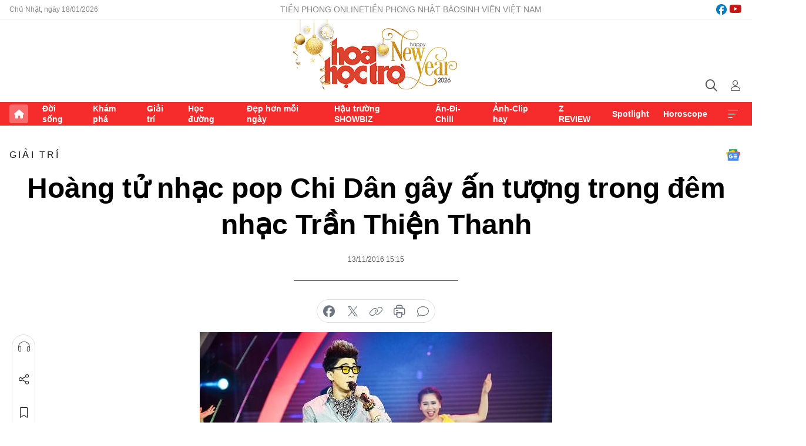

--- FILE ---
content_type: text/html;charset=utf-8
request_url: https://hoahoctro.tienphong.vn/hoang-tu-nhac-pop-chi-dan-gay-an-tuong-trong-dem-nhac-tran-thien-thanh-post1174135.tpo
body_size: 14008
content:
<!DOCTYPE html> <html lang="vi" class="hht "> <head> <title>Hoàng tử nhạc pop Chi Dân gây ấn tượng trong đêm nhạc Trần Thiện Thanh | Báo điện tử Tiền Phong</title> <meta name="description" content="Với liên khúc Tình đầu tình cuối – Tình có như không, chàng ca sĩ Chi Dân đã mang lại một màu sắc mới lạ, thú vị cho đêm nhạc Sol Vàng Trần Thiện Thanh chủ đề Lâu đài tình ái. "/> <meta name="keywords" content=""/> <meta name="news_keywords" content=""/> <meta http-equiv="Content-Type" content="text/html; charset=utf-8" /> <meta http-equiv="X-UA-Compatible" content="IE=edge"/> <meta http-equiv="refresh" content="1800" /> <meta name="revisit-after" content="1 days" /> <meta name="viewport" content="width=device-width, initial-scale=1"> <meta http-equiv="content-language" content="vi" /> <meta name="format-detection" content="telephone=no"/> <meta name="format-detection" content="address=no"/> <meta name="apple-mobile-web-app-capable" content="yes"> <meta name="apple-mobile-web-app-status-bar-style" content="black"> <meta name="apple-mobile-web-app-title" content="Báo điện tử Tiền Phong"/> <meta name="referrer" content="no-referrer-when-downgrade"/> <link rel="shortcut icon" href="https://cdn.tienphong.vn/assets/web/styles/img/h2t.png" type="image/x-icon" /> <link rel="preconnect" href="https://cdn.tienphong.vn"/> <link rel="dns-prefetch" href="https://cdn.tienphong.vn"/> <link rel="dns-prefetch" href="//www.google-analytics.com" /> <link rel="dns-prefetch" href="//www.googletagmanager.com" /> <link rel="dns-prefetch" href="//stc.za.zaloapp.com" /> <link rel="dns-prefetch" href="//fonts.googleapis.com" /> <script> var cmsConfig = { domainDesktop: 'https://hoahoctro.tienphong.vn', domainMobile: 'https://hoahoctro.tienphong.vn', domainApi: 'https://api.tienphong.vn', domainStatic: 'https://cdn.tienphong.vn', domainLog: 'https://log.tienphong.vn', googleAnalytics: 'G-749R1YGL4H,UA-161062453-1', siteId: 1, pageType: 1, objectId: 1174135, adsZone: 328, allowAds: false, adsLazy: true, antiAdblock: true, }; if (window.location.protocol !== 'https:' && window.location.hostname.indexOf('tienphong.vn') !== -1) { window.location = 'https://' + window.location.hostname + window.location.pathname + window.location.hash; } var USER_AGENT=window.navigator&&window.navigator.userAgent||"",IS_MOBILE=/Android|webOS|iPhone|iPod|BlackBerry|Windows Phone|IEMobile|Mobile Safari|Opera Mini/i.test(USER_AGENT);function setCookie(e,o,i){var n=new Date,i=(n.setTime(n.getTime()+24*i*60*60*1e3),"expires="+n.toUTCString());document.cookie=e+"="+o+"; "+i+";path=/;"}function getCookie(e){var o=document.cookie.indexOf(e+"="),i=o+e.length+1;return!o&&e!==document.cookie.substring(0,e.length)||-1===o?null:(-1===(e=document.cookie.indexOf(";",i))&&(e=document.cookie.length),unescape(document.cookie.substring(i,e)))}; </script> <script> if(USER_AGENT && USER_AGENT.indexOf("facebot") <= 0 && USER_AGENT.indexOf("facebookexternalhit") <= 0) { var query = ''; var hash = ''; if (window.location.search) query = window.location.search; if (window.location.hash) hash = window.location.hash; var canonicalUrl = 'https://hoahoctro.tienphong.vn/hoang-tu-nhac-pop-chi-dan-gay-an-tuong-trong-dem-nhac-tran-thien-thanh-post1174135.tpo' + query + hash ; var curUrl = decodeURIComponent(window.location.href); if(!location.port && canonicalUrl.startsWith("http") && curUrl != canonicalUrl){ window.location.replace(canonicalUrl); } } </script> <meta property="fb:app_id" content="398178286982123"/> <meta property="fb:pages" content="102790913161840"/> <meta name="author" content="Báo điện tử Tiền Phong" /> <meta name="copyright" content="Copyright © 2026 by Báo điện tử Tiền Phong" /> <meta name="RATING" content="GENERAL" /> <meta name="GENERATOR" content="Báo điện tử Tiền Phong" /> <meta content="Báo điện tử Tiền Phong" itemprop="sourceOrganization" name="source"/> <meta content="news" itemprop="genre" name="medium"/> <meta name="robots" content="noarchive, max-image-preview:large, index, follow" /> <meta name="GOOGLEBOT" content="noarchive, max-image-preview:large, index, follow" /> <link rel="canonical" href="https://hoahoctro.tienphong.vn/hoang-tu-nhac-pop-chi-dan-gay-an-tuong-trong-dem-nhac-tran-thien-thanh-post1174135.tpo" /> <meta property="og:site_name" content="Báo điện tử Tiền Phong"/> <meta property="og:rich_attachment" content="true"/> <meta property="og:type" content="article"/> <meta property="og:url" content="https://hoahoctro.tienphong.vn/hoang-tu-nhac-pop-chi-dan-gay-an-tuong-trong-dem-nhac-tran-thien-thanh-post1174135.tpo"/> <meta property="og:image" content="https://cdn.tienphong.vn/images/bdfc554ea35983ad68a96e0050b6e2cbe4ba4c9d4d5bbe0afa76c652af218df2411d63a0aa872626c81347d305b8196295ce351f7f5e83810502799f42cec552a098859b51e5d608257e908079d0cca3/58287c953c320-chi-dan-1-600x450.jpg.webp"/> <meta property="og:image:width" content="1200"/> <meta property="og:image:height" content="630"/> <meta property="og:title" content="Hoàng tử nhạc pop Chi Dân gây ấn tượng trong đêm nhạc Trần Thiện Thanh"/> <meta property="og:description" content="Với liên khúc Tình đầu tình cuối – Tình có như không, chàng ca sĩ Chi Dân đã mang lại một màu sắc mới lạ, thú vị cho đêm nhạc Sol Vàng Trần Thiện Thanh chủ đề Lâu đài tình ái. "/> <meta name="twitter:card" value="summary"/> <meta name="twitter:url" content="https://hoahoctro.tienphong.vn/hoang-tu-nhac-pop-chi-dan-gay-an-tuong-trong-dem-nhac-tran-thien-thanh-post1174135.tpo"/> <meta name="twitter:title" content="Hoàng tử nhạc pop Chi Dân gây ấn tượng trong đêm nhạc Trần Thiện Thanh"/> <meta name="twitter:description" content="Với liên khúc Tình đầu tình cuối – Tình có như không, chàng ca sĩ Chi Dân đã mang lại một màu sắc mới lạ, thú vị cho đêm nhạc Sol Vàng Trần Thiện Thanh chủ đề Lâu đài tình ái. "/> <meta name="twitter:image" content="https://cdn.tienphong.vn/images/bdfc554ea35983ad68a96e0050b6e2cbe4ba4c9d4d5bbe0afa76c652af218df2411d63a0aa872626c81347d305b8196295ce351f7f5e83810502799f42cec552a098859b51e5d608257e908079d0cca3/58287c953c320-chi-dan-1-600x450.jpg.webp"/> <meta name="twitter:site" content="@Báo điện tử Tiền Phong"/> <meta name="twitter:creator" content="@Báo điện tử Tiền Phong"/> <meta property="article:publisher" content="https://www.facebook.com/www.tienphong.vn/" /> <meta property="article:tag" content=""/> <meta property="article:section" content="Giải trí,Hoa học trò" /> <meta property="article:published_time" content="2016-11-13T22:15:47+0700"/> <meta property="article:modified_time" content="2017-03-15T08:42:14+0700"/> <script type="application/ld+json"> { "@context" : "https://schema.org", "@type" : "WebSite", "name": "Báo điện tử Tiền Phong", "url": "https://hoahoctro.tienphong.vn", "alternateName" : "Hoa học trò, chuyên trang của Báo điện tử Tiền Phong", "potentialAction": { "@type": "SearchAction", "target": { "@type": "EntryPoint", "urlTemplate": "https://hoahoctro.tienphong.vn/search/?q={search_term_string}" }, "query-input": "required name=search_term_string" } } </script> <script type="application/ld+json"> { "@context":"http://schema.org", "@type":"BreadcrumbList", "itemListElement":[ { "@type":"ListItem", "position":1, "item":{ "@id":"https://hoahoctro.tienphong.vn/hht-giai-tri/", "name":"Giải trí" } } ] } </script> <script type="application/ld+json"> { "@context": "http://schema.org", "@type": "NewsArticle", "mainEntityOfPage":{ "@type":"WebPage", "@id":"https://hoahoctro.tienphong.vn/hoang-tu-nhac-pop-chi-dan-gay-an-tuong-trong-dem-nhac-tran-thien-thanh-post1174135.tpo" }, "headline": "Hoàng tử nhạc pop Chi Dân gây ấn tượng trong đêm nhạc Trần Thiện Thanh", "description": "Với liên khúc Tình đầu tình cuối – Tình có như không, chàng ca sĩ Chi Dân đã mang lại một màu sắc mới lạ, thú vị cho đêm nhạc Sol Vàng Trần Thiện Thanh chủ đề Lâu đài tình ái.", "image": { "@type": "ImageObject", "url": "https://cdn.tienphong.vn/images/bdfc554ea35983ad68a96e0050b6e2cbe4ba4c9d4d5bbe0afa76c652af218df2411d63a0aa872626c81347d305b8196295ce351f7f5e83810502799f42cec552a098859b51e5d608257e908079d0cca3/58287c953c320-chi-dan-1-600x450.jpg.webp", "width" : 1200, "height" : 675 }, "datePublished": "2016-11-13T22:15:47+0700", "dateModified": "2017-03-15T08:42:14+0700", "author": { "@type": "Person", "name": "" }, "publisher": { "@type": "Organization", "name": "Báo điện tử Tiền Phong", "logo": { "@type": "ImageObject", "url": "https://cdn.tienphong.vn/assets/web/styles/img/tienphong-logo-2025.png" } } } </script> <link rel="preload" href="https://cdn.tienphong.vn/assets/web/styles/css/main.min-1.0.68.css" as="style"> <link rel="preload" href="https://cdn.tienphong.vn/assets/web/js/main.min-1.0.30.js" as="script"> <link rel="preload" href="https://common.mcms.one/assets/js/web/story.min-0.0.9.js" as="script"> <link rel="preload" href="https://cdn.tienphong.vn/assets/web/js/detail.min-1.0.19.js" as="script"> <link id="cms-style" rel="stylesheet" href="https://cdn.tienphong.vn/assets/web/styles/css/main.min-1.0.68.css"> <style>i.ic-live { background: url(http://cdn.tienphong.vn/assets/web/styles/img/liveicon-min.png) center 2px no-repeat; display: inline-block!important; background-size: contain; height: 24px; width: 48px;
} .ic-live::before { content: "";
} .rss-page li { list-style: square; margin-left: 30px;
} .rss-page li a { color: var(--primary);
} .rss-page ul ul { margin-bottom: inherit;
} .rss-page li li { list-style: circle;
} .hht .mega-menu .expand-wrapper .relate-website .tpo, .hht .mega-menu .relate-website-megamenu .tpo, .svvn .mega-menu .expand-wrapper .relate-website .tpo, .svvn .mega-menu .relate-website-megamenu .tpo { height: 30px;
} .hht .basic-box-13 .left .story:first-child .story__thumb img, .hht .basic-box-13 .right .story:first-child .story__thumb img { width: 670px;
} .hht #sdaWeb_SdaTop { padding-bottom: 20px;
}</style> <script type="text/javascript"> var _metaOgUrl = 'https://hoahoctro.tienphong.vn/hoang-tu-nhac-pop-chi-dan-gay-an-tuong-trong-dem-nhac-tran-thien-thanh-post1174135.tpo'; var page_title = document.title; var tracked_url = window.location.pathname + window.location.search + window.location.hash; var cate_path = 'hht-giai-tri'; if (cate_path.length > 0) { tracked_url = "/" + cate_path + tracked_url; } </script> <script async="" src="https://www.googletagmanager.com/gtag/js?id=G-749R1YGL4H"></script> <script> window.dataLayer = window.dataLayer || []; function gtag(){dataLayer.push(arguments);} gtag('js', new Date()); gtag('config', 'G-749R1YGL4H', {page_path: tracked_url}); gtag('config', 'UA-161062453-1', {page_path: tracked_url}); </script> <script>window.dataLayer = window.dataLayer || [];dataLayer.push({'pageCategory': '/hht\-giai\-tri'});</script> <script> window.dataLayer = window.dataLayer || []; dataLayer.push({ 'event': 'Pageview', 'articleId': '1174135', 'articleTitle': 'Hoàng tử nhạc pop Chi Dân gây ấn tượng trong đêm nhạc Trần Thiện Thanh', 'articleCategory': 'Giải trí,Hoa học trò', 'articleAlowAds': false, 'articleType': 'detail', 'articlePublishDate': '2016-11-13T22:15:47+0700', 'articleThumbnail': 'https://cdn.tienphong.vn/images/bdfc554ea35983ad68a96e0050b6e2cbe4ba4c9d4d5bbe0afa76c652af218df2411d63a0aa872626c81347d305b8196295ce351f7f5e83810502799f42cec552a098859b51e5d608257e908079d0cca3/58287c953c320-chi-dan-1-600x450.jpg.webp', 'articleShortUrl': 'https://hoahoctro.tienphong.vn/hoang-tu-nhac-pop-chi-dan-gay-an-tuong-trong-dem-nhac-tran-thien-thanh-post1174135.tpo', 'articleFullUrl': 'https://hoahoctro.tienphong.vn/hoang-tu-nhac-pop-chi-dan-gay-an-tuong-trong-dem-nhac-tran-thien-thanh-post1174135.tpo', }); </script> <script type='text/javascript'> gtag('event', 'article_page',{ 'articleId': '1174135', 'articleTitle': 'Hoàng tử nhạc pop Chi Dân gây ấn tượng trong đêm nhạc Trần Thiện Thanh', 'articleCategory': 'Giải trí,Hoa học trò', 'articleAlowAds': false, 'articleType': 'detail', 'articlePublishDate': '2016-11-13T22:15:47+0700', 'articleThumbnail': 'https://cdn.tienphong.vn/images/bdfc554ea35983ad68a96e0050b6e2cbe4ba4c9d4d5bbe0afa76c652af218df2411d63a0aa872626c81347d305b8196295ce351f7f5e83810502799f42cec552a098859b51e5d608257e908079d0cca3/58287c953c320-chi-dan-1-600x450.jpg.webp', 'articleShortUrl': 'https://hoahoctro.tienphong.vn/hoang-tu-nhac-pop-chi-dan-gay-an-tuong-trong-dem-nhac-tran-thien-thanh-post1174135.tpo', 'articleFullUrl': 'https://hoahoctro.tienphong.vn/hoang-tu-nhac-pop-chi-dan-gay-an-tuong-trong-dem-nhac-tran-thien-thanh-post1174135.tpo', }); </script> </head> <body class=" detail-page "> <div id="sdaWeb_SdaMasthead" class="rennab banner-top" data-platform="1" data-position="Web_SdaMasthead" style="display:none"> </div> <header class="site-header"> <div class="top-wrapper"> <div class="container"> <span class="time" id="today"></span> <div class="relate-website"> <a href="https://tienphong.vn" class="website tpo" target="_blank" rel="nofollow" title="Tiền Phong Online">Tiền Phong Online</a> <a href="https://tienphong.vn/nhat-bao/" class="website tpo" title="Tiền Phong Nhật báo" target="_blank" rel="nofollow">Tiền Phong Nhật báo</a> <a href="https://svvn.tienphong.vn" class="website svvn" target="_blank" rel="nofollow" title="Sinh viên Việt Nam">Sinh viên Việt Nam</a> </div> <div class="lang-social"> <div class="social"> <a href="https://www.facebook.com/hoahoctro.vn" target="_blank" rel="nofollow" title="facebook"> <i class="ic-facebook"></i> </a> <a href="https://www.youtube.com/channel/UCtalnZVcscFoCo4lrpa37CA" target="_blank" rel="nofollow" title="youtube"> <i class="ic-youtube"></i> </a> </div> </div> </div> </div> <div class="main-wrapper"> <div class="container"> <h3><a class="logo" href="/" title="Báo điện tử Tiền Phong">Báo điện tử Tiền Phong</a></h3> <div class="search-wrapper"> <span class="ic-search"></span> <div class="search-form"> <input class="form-control txtsearch" placeholder="Tìm kiếm"> <i class="ic-close"></i> </div> </div> <div class="user" id="userprofile"> <span class="ic-user"></span> </div> </div> </div> <div class="navigation-wrapper"> <div class="container"> <ul class="menu"> <li><a href="/" class="home" title="Trang chủ">Trang chủ</a></li> <li> <a class="text" href="https://hoahoctro.tienphong.vn/hht-doi-song/" title="Đời sống">Đời sống</a> </li> <li> <a class="text" href="https://hoahoctro.tienphong.vn/hht-kham-pha/" title="Khám phá">Khám phá</a> </li> <li> <a class="text" href="https://hoahoctro.tienphong.vn/hht-giai-tri/" title="Giải trí">Giải trí</a> </li> <li> <a class="text" href="https://hoahoctro.tienphong.vn/hht-hoc-duong/" title="Học đường">Học đường</a> </li> <li> <a class="text" href="https://hoahoctro.tienphong.vn/hht-dep-hon-moi-ngay/" title="Đẹp hơn mỗi ngày">Đẹp hơn mỗi ngày</a> </li> <li> <a class="text" href="https://hoahoctro.tienphong.vn/hht-hau-truong-showbiz/" title="Hậu trường SHOWBIZ">Hậu trường SHOWBIZ</a> </li> <li> <a class="text" href="https://hoahoctro.tienphong.vn/hht-an-di-chill/" title="Ăn-Đi-Chill">Ăn-Đi-Chill</a> </li> <li> <a class="text" href="https://hoahoctro.tienphong.vn/hht-anh-clip-hay/" title="Ảnh-Clip hay">Ảnh-Clip hay</a> </li> <li> <a class="text" href="https://hoahoctro.tienphong.vn/z-review/" title="Z REVIEW">Z REVIEW</a> </li> <li> <a class="text" href="https://hoahoctro.tienphong.vn/hht-spotlight/" title="Spotlight">Spotlight</a> </li> <li> <a class="text" href="https://hoahoctro.tienphong.vn/hht-horoscope/" title="Horoscope">Horoscope</a> </li> <li><a href="javascript:void(0);" class="expansion" title="Xem thêm">Xem thêm</a></li> </ul> <div class="mega-menu"> <div class="container"> <div class="menu-wrapper"> <div class="wrapper"> <span class="label">Chuyên mục</span> <div class="item"> <a class="title" href="https://hoahoctro.tienphong.vn/hht-doi-song/" title="Đời sống">Đời sống</a> </div> <div class="item"> <a class="title" href="https://hoahoctro.tienphong.vn/hht-kham-pha/" title="Khám phá">Khám phá</a> </div> <div class="item"> <a class="title" href="https://hoahoctro.tienphong.vn/hht-giai-tri/" title="Giải trí">Giải trí</a> </div> <div class="item"> <a class="title" href="https://hoahoctro.tienphong.vn/hht-hoc-duong/" title="Học đường">Học đường</a> </div> <div class="item"> <a class="title" href="https://hoahoctro.tienphong.vn/hht-dep-hon-moi-ngay/" title="Đẹp hơn mỗi ngày">Đẹp hơn mỗi ngày</a> </div> <div class="item"> <a class="title" href="https://hoahoctro.tienphong.vn/hht-hau-truong-showbiz/" title="Hậu trường SHOWBIZ">Hậu trường SHOWBIZ</a> </div> <div class="item"> <a class="title" href="https://hoahoctro.tienphong.vn/hht-an-di-chill/" title="Ăn-Đi-Chill">Ăn-Đi-Chill</a> </div> <div class="item"> <a class="title" href="https://hoahoctro.tienphong.vn/hht-anh-clip-hay/" title="Ảnh-Clip hay">Ảnh-Clip hay</a> </div> <div class="item"> <a class="title" href="https://hoahoctro.tienphong.vn/z-review/" title="Z REVIEW">Z REVIEW</a> </div> <div class="item"> <a class="title" href="https://hoahoctro.tienphong.vn/hht-spotlight/" title="Spotlight">Spotlight</a> </div> <div class="item"> <a class="title" href="https://hoahoctro.tienphong.vn/hht-dung-bo-lo/" title="Đừng bỏ lỡ!">Đừng bỏ lỡ!</a> </div> <div class="item"> <a class="title" href="https://hoahoctro.tienphong.vn/hht-horoscope/" title="Horoscope">Horoscope</a> </div> <div class="item"> <a class="title" href="https://hoahoctro.tienphong.vn/hht-suoi-am-trai-tim/" title="Sưởi ấm trái tim">Sưởi ấm trái tim</a> </div> <div class="item"> <a class="title" href="https://hoahoctro.tienphong.vn/hht-cong-dan-so/" title="Công dân số">Công dân số</a> </div> <div class="item"> <a class="title" href="https://hoahoctro.tienphong.vn/hht-cam-nang-teen/" title="Cẩm nang teen">Cẩm nang teen</a> </div> <div class="item"> <a class="title" href="https://hoahoctro.tienphong.vn/hht-ket-noi-hoa-hoc-tro/" title="Kết nối Hoa Học Trò">Kết nối Hoa Học Trò</a> </div> </div> </div> <div class="expand-wrapper"> <div class="relate-website"> <span class="title">Các trang khác</span> <a href="https://tienphong.vn" class="website tpo" target="_blank" rel="nofollow" title="Tiền Phong Online">Tiền Phong Online</a> <a href="https://svvn.tienphong.vn" class="website svvn" target="_blank" rel="nofollow" title="Sinh viên Việt Nam">Sinh viên Việt Nam</a> </div> <div class="wrapper"> <span class="title">Liên hệ quảng cáo</span> <span class="text"> <i class="ic-phone"></i> <a href="tel:+84909559988">0909559988</a> </span> <span class="text"> <i class="ic-mail"></i> <a href="mailto:booking@baotienphong.com.vn">booking@baotienphong.com.vn</a> </span> </div> <div class="wrapper"> <span class="title">Tòa soạn</span> <span class="text"> <i class="ic-location"></i> <address>15 Hồ Xuân Hương, Hà Nội</address> </span> <span class="text"> <i class="ic-phone"></i> <a href="tel:+842439431250">024.39431250</a> </span> </div> <div class="wrapper"> <span class="title">Đặt mua báo in</span> <span class="text"> <i class="ic-phone"></i> <a href="tel:+842439439664">(024)39439664</a> </span> <span class="text"> <i class="ic-phone"></i> <a href="tel:+84908988666">0908988666</a> </span> </div> <div class="wrapper"> <a href="/ban-doc-lam-bao.tpo" class="send" title="Bạn đọc làm báo"><i class="ic-send"></i>Bạn đọc làm báo</a> <a href="#" class="companion" title="Đồng hành cùng Tiền phong">Đồng hành cùng Tiền phong</a> </div> <div class="link"> <a href="/toa-soan.tpo" class="text" title="Giới thiệu<">Giới thiệu</a> <a href="/nhat-bao/" class="text" title="Nhật báo">Nhật báo</a> <a href="/topics.html" class="text" title="Sự kiện">Sự kiện</a> <a href="/quang-cao.tpo" class="text" title="Quảng cáo">Quảng cáo</a> </div> <div class="top-social"> <a href="javascript:void(0);" class="title" title="Theo dõi Báo Tiền phong trên">Theo dõi Báo Tiền phong trên</a> <a href="https://www.facebook.com/www.tienphong.vn/" class="facebook" target="_blank" rel="nofollow">fb</a> <a href="https://www.youtube.com/@baotienphong" class="youtube" target="_blank" rel="nofollow">yt</a> <a href="https://www.tiktok.com/@baotienphong.official" class="tiktok" target="_blank" rel="nofollow">tt</a> <a href="https://zalo.me/783607375436573981" class="zalo" target="_blank" rel="nofollow">zl</a> <a href="https://news.google.com/publications/CAAiEF9pVTo7tHQ-AT_ZBUo_100qFAgKIhBfaVU6O7R0PgE_2QVKP9dN?hl=vi&gl=VN&ceid=VN:vi" class="google" target="_blank" rel="nofollow">gg</a> </div> </div> </div> </div> </div> </div> </header> <div class="site-body"> <div id="sdaWeb_SdaBackground" class="rennab " data-platform="1" data-position="Web_SdaBackground" style="display:none"> </div> <div class="container"> <div id="sdaWeb_SdaArticeTop" class="rennab " data-platform="1" data-position="Web_SdaArticeTop" style="display:none"> </div> <div class="article"> <div class="breadcrumb breadcrumb-detail"> <h2 class="main"> <a href="https://hoahoctro.tienphong.vn/hht-giai-tri/" title="Giải trí" class="active">Giải trí</a> </h2> </div> <a href="https://news.google.com/publications/CAAiEF9pVTo7tHQ-AT_ZBUo_100qFAgKIhBfaVU6O7R0PgE_2QVKP9dN?hl=vi&gl=VN&ceid=VN:vi" class="img-ggnews" target="_blank" title="Google News">Google News</a> <div class="article__header"> <h1 class="article__title cms-title"> Hoàng tử nhạc pop Chi Dân gây ấn tượng trong đêm nhạc Trần Thiện Thanh </h1> <div class="article__meta"> <time class="time" datetime="2016-11-13T22:15:47+0700" data-time="1479050147" data-friendly="false">13/11/2016 22:15</time> <meta class="cms-date" itemprop="datePublished" content="2016-11-13T22:15:47+0700"> </div> </div> <div class="features article__social"> <a href="#tts" title="Nghe"> <i class="ic-hear"></i>Nghe </a> <a href="javascript:void(0);" class="item" title="Chia sẻ" data-href="https://hoahoctro.tienphong.vn/hoang-tu-nhac-pop-chi-dan-gay-an-tuong-trong-dem-nhac-tran-thien-thanh-post1174135.tpo" data-rel="facebook"> <i class="ic-share"></i>Chia sẻ </a> <a href="javascript:void(0);" class="sendbookmark hidden" onclick="ME.sendBookmark(this, 1174135);" data-id="1174135" title="Lưu bài viết"> <i class="ic-bookmark"></i>Lưu tin </a> <a href="#comment1174135" title="Bình luận"> <i class="ic-feedback"></i>Bình luận </a> <a href="https://hoahoctro.tienphong.vn/hht-giai-tri/" title="Trở về"> <i class="ic-leftLong"></i>Trở về </a> </div> <div class="audio-social"> <div class="social article__social"> <a href="javascript:void(0);" class="item fb" data-href="https://hoahoctro.tienphong.vn/hoang-tu-nhac-pop-chi-dan-gay-an-tuong-trong-dem-nhac-tran-thien-thanh-post1174135.tpo" data-rel="facebook" title="Facebook"> <i class="ic-facebook"></i>chia sẻ </a> <a href="javascript:void(0);" class="item twitterX" data-href="https://hoahoctro.tienphong.vn/hoang-tu-nhac-pop-chi-dan-gay-an-tuong-trong-dem-nhac-tran-thien-thanh-post1174135.tpo" data-rel="twitter" title="Twitter"> <i class="ic-twitterX"></i>chia sẻ </a> <a href="javascript:void(0);" class="item link" data-href="https://hoahoctro.tienphong.vn/hoang-tu-nhac-pop-chi-dan-gay-an-tuong-trong-dem-nhac-tran-thien-thanh-post1174135.tpo" data-rel="copy" title="Copy link"> <i class="ic-link"></i>copy link </a> <a href="javascript:void(0);" class="printer sendprint" title="In bài viết"> <i class="ic-printer"></i>in báo </a> <a href="#comment1174135" class="comment" title="Bình luận"> <i class="ic-feedback"></i>bình luận </a> </div> </div> <figure class="article__avatar "> <img class="cms-photo" src="https://cdn.tienphong.vn/images/c584fb042c0bfe767be7947fef0eb29a97090dbc641d81cb6e46f5a4bb5df1b27e90df271d6bdec3806799fa7a66c57ea30c6d0ea61e2bff9a4a70912adac74b/58287c953c320-chi-dan-1-600x450.jpg" alt="Hoàng tử nhạc pop Chi Dân gây ấn tượng trong đêm nhạc Trần Thiện Thanh" cms-photo-caption="Hoàng tử nhạc pop Chi Dân gây ấn tượng trong đêm nhạc Trần Thiện Thanh"/> </figure> <div id="sdaWeb_SdaArticleAfterAvatar" class="rennab " data-platform="1" data-position="Web_SdaArticleAfterAvatar" style="display:none"> </div> <div class="article__sapo cms-desc"> HHTO - Với liên khúc Tình đầu tình cuối – Tình có như không, chàng ca sĩ Chi Dân đã mang lại một màu sắc mới lạ, thú vị cho đêm nhạc Sol Vàng Trần Thiện Thanh chủ đề Lâu đài tình ái.
</div> <div id="sdaWeb_SdaArticleAfterSapo" class="rennab " data-platform="1" data-position="Web_SdaArticleAfterSapo" style="display:none"> </div> <div class="article__body zce-content-body cms-body" itemprop="articleBody"> <p>Qua 17 ca khúc nổi tiếng của nhạc sĩ Trần Thiện Thanh được trình diễn trong chương trình, Sol Vàng đã tái hiện con đường âm nhạc của ca – nhạc sĩ tài hoa Trần Thiện Thanh. Mỗi ca sĩ tham gia chương trình đều mang lại những màu sắc âm nhạc riêng và điểm nhấn riêng trong lòng khán giả.</p>
<figure class="picture"> <img src="[data-uri]" alt="" class="lazyload cms-photo" data-large-src="https://cdn.tienphong.vn/images/f2e13314a4b37118c8db0736b61981ebc193530c8559219fe033d7d88fb6b8ed441494280d080af4ce54615928d23336934d06f8c4c298d0281ea25a5a9c1ec5/58287c953c320-chi-dan-1-600x450.jpg" data-src="https://cdn.tienphong.vn/images/82d82846f0198d148dc4ddbf37205604c193530c8559219fe033d7d88fb6b8ed441494280d080af4ce54615928d23336934d06f8c4c298d0281ea25a5a9c1ec5/58287c953c320-chi-dan-1-600x450.jpg">
</figure>&nbsp;
<p>Bằng giọng hát cảm xúc cùng phong cách trình diễn trẻ trung trong liên khúc Tình đầu tình cuối – Tình có như không, Chi Dân đã mang lại cho đêm nhạc một hơi thở mới, vừa gần gũi với những khán giả đã yêu mến âm nhạc của Trần Thiện Thanh, vừa hợp với thị hiếu của nhiều khán giả, khi mà những ca khúc nhạc trữ tình đang được làm mới và được nhiều khán giả trẻ quan tâm hơn. Là ca sĩ trẻ nhưng Chi Dân lại tạo ấn tượng cho khán giả khi hát được nhiều thể loại khác nhau, nhận được nhiều nhận xét tích cực từ giới chuyên môn lẫn khán giả. Anh đã từng gây bất ngờ, được công chúng yêu thích khi tham gia Hãy Nghe Tôi Hát và giành được giải Á quân.</p>
<figure class="picture"> <img src="[data-uri]" alt="" class="lazyload cms-photo" data-large-src="https://cdn.tienphong.vn/images/f2e13314a4b37118c8db0736b61981eb2b3728938b51f9caf35f64d3c52ea3e6d1a5cd323d93d92c562c5ae01d0b66bd15ed53079731a3a7ccf4873323170794/58287c8cc4fad-phuong-dung-2-600x450.jpg" data-src="https://cdn.tienphong.vn/images/82d82846f0198d148dc4ddbf372056042b3728938b51f9caf35f64d3c52ea3e6d1a5cd323d93d92c562c5ae01d0b66bd15ed53079731a3a7ccf4873323170794/58287c8cc4fad-phuong-dung-2-600x450.jpg">
</figure>&nbsp;
<p>Nếu Chi Dân là một màu sắc mới, thì Phương Dung và Thái Châu là hai danh ca “đinh” chủ chốt trong đêm nhạc. Với giọng hát ngọt ngào, giàu cảm xúc, một lần nữa ca khúc Hàn Mặc Tử được nữ danh ca cất lên khiến trái tim những người yêu nhạc phải tan chảy, để rồi đồng cảm và tiếc thương cho cuộc đời của thi sĩ Hàn Mặc Tử. Nữ danh ca còn thể hiện thêm Một đời yêu anh và Hoa trinh nữ. Danh ca Phương Dung chia sẻ: “Tôi đặc biệt thích bài Hoa trinh nữ, không chỉ vì nó là một câu chuyện tình yêu đẹp mà còn gắn liền với nhiều kỷ niệm trong sự nghiệp ca hát của tôi. Nữ danh ca còn cho biết, trong các loài hoa thì hoa trinh nữ là loại hoa mà cô thích nhất.</p>&nbsp;
<figure class="picture"> <img src="[data-uri]" alt="" class="lazyload cms-photo" data-large-src="https://cdn.tienphong.vn/images/f2e13314a4b37118c8db0736b61981eb4705aa45c28a28aa1d378ad289aecaa607a3fe0aa2ebc226aa8c41d8f01b744b11e3658a2523960a23c07d25a3578b20/58287c8ff2865-thai-chau-2-600x450.jpg" data-src="https://cdn.tienphong.vn/images/82d82846f0198d148dc4ddbf372056044705aa45c28a28aa1d378ad289aecaa607a3fe0aa2ebc226aa8c41d8f01b744b11e3658a2523960a23c07d25a3578b20/58287c8ff2865-thai-chau-2-600x450.jpg">
</figure>
<p>Sở hữu chất giọng nhẹ nhàng, nhiều cảm xúc, danh ca Thái Châu mang đến ca khúc Mùa đông của anh, nồng nàn và tinh tế. Ngoài phần thể hiện bài hát, nam danh ca còn dành thời gian chia sẻ về cố nhạc sĩ Trần Thiện Thanh: “Trong công việc, Trần Thiện Thanh khá khó tính nhưng bình thường anh lại rất gần gũi và khôi hài”.&nbsp;</p>
<p>Chương trình do VTV9 và Jet Studio phối hợp thực hiện.&nbsp;Sol Vàng&nbsp;tháng 12 với chủ đề nhạc sĩ Từ Công Phụng –&nbsp;Mắt lệ cho người sẽ được phát sóng vào lúc 20 giờ thứ bảy ngày 10/12 trên VTV9.</p> <div id="sdaWeb_SdaArticleAfterBody" class="rennab " data-platform="1" data-position="Web_SdaArticleAfterBody" style="display:none"> </div> </div> <div class="article-footer"> <div id="sdaWeb_SdaArticleAfterTag" class="rennab " data-platform="1" data-position="Web_SdaArticleAfterTag" style="display:none"> </div> <div class="wrap-comment" id="comment1174135" data-id="1174135" data-type="20"></div> <div id="sdaWeb_SdaArticleAfterComment" class="rennab " data-platform="1" data-position="Web_SdaArticleAfterComment" style="display:none"> </div> </div> </div> <div class="col size-300"> <div class="main-col content-col"> <div id="sdaWeb_SdaArticleAfterBody1" class="rennab " data-platform="1" data-position="Web_SdaArticleAfterBody1" style="display:none"> </div> <div id="sdaWeb_SdaArticleAfterBody2" class="rennab " data-platform="1" data-position="Web_SdaArticleAfterBody2" style="display:none"> </div> <div class="basic-box-9"> <h3 class="box-heading"> <a href="https://hoahoctro.tienphong.vn/hht-giai-tri/" title="Giải trí" class="title"> Cùng chuyên mục </a> </h3> <div class="box-content content-list" data-source="hht-recommendation-328"> <article class="story" data-id="1813653"> <figure class="story__thumb"> <a class="cms-link" href="https://hoahoctro.tienphong.vn/lang-nhac-2016-rihanna-ra-album-cuoi-cung-nam-song-gio-cua-taylor-swift-post1813653.tpo" title="Làng nhạc 2016: Rihanna ra album &#34;cuối cùng&#34;, năm sóng gió của Taylor Swift"> <img class="lazyload" src="[data-uri]" data-src="https://cdn.tienphong.vn/images/b5c14aefa32fa48a8f6bb76791c41b3b96f857f0c3fcb2a78ff32c4da4fe428e3114ea4cb8de3108a879be21db7759ad92f14c1405a551463ea9059a0f5b9adbdd80caa099e22b59cd6810c94845f205/screenshot-2026-01-17-115414.png.webp" data-srcset="https://cdn.tienphong.vn/images/b5c14aefa32fa48a8f6bb76791c41b3b96f857f0c3fcb2a78ff32c4da4fe428e3114ea4cb8de3108a879be21db7759ad92f14c1405a551463ea9059a0f5b9adbdd80caa099e22b59cd6810c94845f205/screenshot-2026-01-17-115414.png.webp 1x, https://cdn.tienphong.vn/images/95e944d8ae3c23c3240b856c3c23db5a96f857f0c3fcb2a78ff32c4da4fe428e3114ea4cb8de3108a879be21db7759ad92f14c1405a551463ea9059a0f5b9adbdd80caa099e22b59cd6810c94845f205/screenshot-2026-01-17-115414.png.webp 2x" alt="Làng nhạc 2016: Rihanna ra album &#34;cuối cùng&#34;, năm sóng gió của Taylor Swift"> <noscript><img src="https://cdn.tienphong.vn/images/b5c14aefa32fa48a8f6bb76791c41b3b96f857f0c3fcb2a78ff32c4da4fe428e3114ea4cb8de3108a879be21db7759ad92f14c1405a551463ea9059a0f5b9adbdd80caa099e22b59cd6810c94845f205/screenshot-2026-01-17-115414.png.webp" srcset="https://cdn.tienphong.vn/images/b5c14aefa32fa48a8f6bb76791c41b3b96f857f0c3fcb2a78ff32c4da4fe428e3114ea4cb8de3108a879be21db7759ad92f14c1405a551463ea9059a0f5b9adbdd80caa099e22b59cd6810c94845f205/screenshot-2026-01-17-115414.png.webp 1x, https://cdn.tienphong.vn/images/95e944d8ae3c23c3240b856c3c23db5a96f857f0c3fcb2a78ff32c4da4fe428e3114ea4cb8de3108a879be21db7759ad92f14c1405a551463ea9059a0f5b9adbdd80caa099e22b59cd6810c94845f205/screenshot-2026-01-17-115414.png.webp 2x" alt="Làng nhạc 2016: Rihanna ra album &#34;cuối cùng&#34;, năm sóng gió của Taylor Swift" class="image-fallback"></noscript> </a> </figure> <h2 class="story__heading" data-tracking="1813653"> <a class="cms-link " href="https://hoahoctro.tienphong.vn/lang-nhac-2016-rihanna-ra-album-cuoi-cung-nam-song-gio-cua-taylor-swift-post1813653.tpo" title="Làng nhạc 2016: Rihanna ra album &#34;cuối cùng&#34;, năm sóng gió của Taylor Swift"> Làng nhạc 2016: Rihanna ra album "cuối cùng", năm sóng gió của Taylor Swift </a> </h2> </article> <article class="story" data-id="1813486"> <figure class="story__thumb"> <a class="cms-link" href="https://hoahoctro.tienphong.vn/manh-tu-nghia-hy-sinh-het-minh-cho-tuong-mon-doc-hau-nhung-van-bi-che-trach-post1813486.tpo" title="Mạnh Tử Nghĩa hy sinh hết mình cho Tướng Môn Độc Hậu nhưng vẫn bị chê trách"> <img class="lazyload" src="[data-uri]" data-src="https://cdn.tienphong.vn/images/eb9910134b03c0a748600d69b12e697c07e0d8018d83810f0f32b1fc352359c7b616529acdc5b35771e0e37e7e194e6f00879c2da86835417d613d3cdd2ec91f/manh-tu-nghia-1.jpg.webp" data-srcset="https://cdn.tienphong.vn/images/eb9910134b03c0a748600d69b12e697c07e0d8018d83810f0f32b1fc352359c7b616529acdc5b35771e0e37e7e194e6f00879c2da86835417d613d3cdd2ec91f/manh-tu-nghia-1.jpg.webp 1x, https://cdn.tienphong.vn/images/c2026b5d299bddb19cbb5bfa144c790007e0d8018d83810f0f32b1fc352359c7b616529acdc5b35771e0e37e7e194e6f00879c2da86835417d613d3cdd2ec91f/manh-tu-nghia-1.jpg.webp 2x" alt="Mạnh Tử Nghĩa hy sinh hết mình cho Tướng Môn Độc Hậu nhưng vẫn bị chê trách"> <noscript><img src="https://cdn.tienphong.vn/images/eb9910134b03c0a748600d69b12e697c07e0d8018d83810f0f32b1fc352359c7b616529acdc5b35771e0e37e7e194e6f00879c2da86835417d613d3cdd2ec91f/manh-tu-nghia-1.jpg.webp" srcset="https://cdn.tienphong.vn/images/eb9910134b03c0a748600d69b12e697c07e0d8018d83810f0f32b1fc352359c7b616529acdc5b35771e0e37e7e194e6f00879c2da86835417d613d3cdd2ec91f/manh-tu-nghia-1.jpg.webp 1x, https://cdn.tienphong.vn/images/c2026b5d299bddb19cbb5bfa144c790007e0d8018d83810f0f32b1fc352359c7b616529acdc5b35771e0e37e7e194e6f00879c2da86835417d613d3cdd2ec91f/manh-tu-nghia-1.jpg.webp 2x" alt="Mạnh Tử Nghĩa hy sinh hết mình cho Tướng Môn Độc Hậu nhưng vẫn bị chê trách" class="image-fallback"></noscript> </a> </figure> <h2 class="story__heading" data-tracking="1813486"> <a class="cms-link " href="https://hoahoctro.tienphong.vn/manh-tu-nghia-hy-sinh-het-minh-cho-tuong-mon-doc-hau-nhung-van-bi-che-trach-post1813486.tpo" title="Mạnh Tử Nghĩa hy sinh hết mình cho Tướng Môn Độc Hậu nhưng vẫn bị chê trách"> Mạnh Tử Nghĩa hy sinh hết mình cho Tướng Môn Độc Hậu nhưng vẫn bị chê trách </a> </h2> </article> <article class="story" data-id="1813451"> <figure class="story__thumb"> <a class="cms-link" href="https://hoahoctro.tienphong.vn/knet-nghi-van-khach-san-co-y-huy-phong-de-don-gia-an-theo-lich-concert-bts-post1813451.tpo" title="Knet nghi vấn khách sạn cố ý hủy phòng để đôn giá &#34;ăn theo&#34; lịch concert BTS"> <img class="lazyload" src="[data-uri]" data-src="https://cdn.tienphong.vn/images/c05f96606db088cd3a74f1f32edfefb5aa63eedd70dfde071db8a22f005a89277158fba32c2facc74aa2edbe29895831e719fed96f1ea8710a6dd2b19e2e04cc/cover-17.png.webp" data-srcset="https://cdn.tienphong.vn/images/c05f96606db088cd3a74f1f32edfefb5aa63eedd70dfde071db8a22f005a89277158fba32c2facc74aa2edbe29895831e719fed96f1ea8710a6dd2b19e2e04cc/cover-17.png.webp 1x, https://cdn.tienphong.vn/images/3912ba2a56e023adb9d47fe748278d92aa63eedd70dfde071db8a22f005a89277158fba32c2facc74aa2edbe29895831e719fed96f1ea8710a6dd2b19e2e04cc/cover-17.png.webp 2x" alt="Knet nghi vấn khách sạn cố ý hủy phòng để đôn giá &#34;ăn theo&#34; lịch concert BTS"> <noscript><img src="https://cdn.tienphong.vn/images/c05f96606db088cd3a74f1f32edfefb5aa63eedd70dfde071db8a22f005a89277158fba32c2facc74aa2edbe29895831e719fed96f1ea8710a6dd2b19e2e04cc/cover-17.png.webp" srcset="https://cdn.tienphong.vn/images/c05f96606db088cd3a74f1f32edfefb5aa63eedd70dfde071db8a22f005a89277158fba32c2facc74aa2edbe29895831e719fed96f1ea8710a6dd2b19e2e04cc/cover-17.png.webp 1x, https://cdn.tienphong.vn/images/3912ba2a56e023adb9d47fe748278d92aa63eedd70dfde071db8a22f005a89277158fba32c2facc74aa2edbe29895831e719fed96f1ea8710a6dd2b19e2e04cc/cover-17.png.webp 2x" alt="Knet nghi vấn khách sạn cố ý hủy phòng để đôn giá &#34;ăn theo&#34; lịch concert BTS" class="image-fallback"></noscript> </a> </figure> <h2 class="story__heading" data-tracking="1813451"> <a class="cms-link " href="https://hoahoctro.tienphong.vn/knet-nghi-van-khach-san-co-y-huy-phong-de-don-gia-an-theo-lich-concert-bts-post1813451.tpo" title="Knet nghi vấn khách sạn cố ý hủy phòng để đôn giá &#34;ăn theo&#34; lịch concert BTS"> Knet nghi vấn khách sạn cố ý hủy phòng để đôn giá "ăn theo" lịch concert BTS </a> </h2> </article> <article class="story" data-id="1813395"> <figure class="story__thumb"> <a class="cms-link" href="https://hoahoctro.tienphong.vn/in-tu-anh-xa-cua-selena-gomez-tung-lot-top-quy-ong-quyen-ru-nhat-hanh-tinh-post1813395.tpo" title="&#34;In-tư&#34; anh xã của Selena Gomez: Từng lọt top Quý ông quyến rũ nhất hành tinh"> <img class="lazyload" src="[data-uri]" data-src="https://cdn.tienphong.vn/images/ff28d31ae1530f3d58513d3fbdea7eea73f15ad7de593e23fd829404b5ac14da04e1167dad4d89b544a568550cf5521a/cats.jpg.webp" data-srcset="https://cdn.tienphong.vn/images/ff28d31ae1530f3d58513d3fbdea7eea73f15ad7de593e23fd829404b5ac14da04e1167dad4d89b544a568550cf5521a/cats.jpg.webp 1x, https://cdn.tienphong.vn/images/97b9e81500ed8b67cedc49cfebfd9da073f15ad7de593e23fd829404b5ac14da04e1167dad4d89b544a568550cf5521a/cats.jpg.webp 2x" alt="&#34;In-tư&#34; anh xã của Selena Gomez: Từng lọt top Quý ông quyến rũ nhất hành tinh"> <noscript><img src="https://cdn.tienphong.vn/images/ff28d31ae1530f3d58513d3fbdea7eea73f15ad7de593e23fd829404b5ac14da04e1167dad4d89b544a568550cf5521a/cats.jpg.webp" srcset="https://cdn.tienphong.vn/images/ff28d31ae1530f3d58513d3fbdea7eea73f15ad7de593e23fd829404b5ac14da04e1167dad4d89b544a568550cf5521a/cats.jpg.webp 1x, https://cdn.tienphong.vn/images/97b9e81500ed8b67cedc49cfebfd9da073f15ad7de593e23fd829404b5ac14da04e1167dad4d89b544a568550cf5521a/cats.jpg.webp 2x" alt="&#34;In-tư&#34; anh xã của Selena Gomez: Từng lọt top Quý ông quyến rũ nhất hành tinh" class="image-fallback"></noscript> </a> </figure> <h2 class="story__heading" data-tracking="1813395"> <a class="cms-link " href="https://hoahoctro.tienphong.vn/in-tu-anh-xa-cua-selena-gomez-tung-lot-top-quy-ong-quyen-ru-nhat-hanh-tinh-post1813395.tpo" title="&#34;In-tư&#34; anh xã của Selena Gomez: Từng lọt top Quý ông quyến rũ nhất hành tinh"> "In-tư" anh xã của Selena Gomez: Từng lọt top Quý ông quyến rũ nhất hành tinh </a> </h2> </article> <article class="story" data-id="1813199"> <figure class="story__thumb"> <a class="cms-link" href="https://hoahoctro.tienphong.vn/cuoc-dua-giua-trieu-le-dinh-duong-mich-da-co-ket-qua-ai-chiu-canh-that-the-post1813199.tpo" title="Cuộc đua giữa Triệu Lệ Dĩnh - Dương Mịch đã có kết quả, ai chịu cảnh thất thế?"> <img class="lazyload" src="[data-uri]" data-src="https://cdn.tienphong.vn/images/eb9910134b03c0a748600d69b12e697c07e0d8018d83810f0f32b1fc352359c758c33b3c0d6487840756ff98d812db5f56193bbc3bd5322a75c37aa89d5fdc0b/duong-mich-1.jpg.webp" data-srcset="https://cdn.tienphong.vn/images/eb9910134b03c0a748600d69b12e697c07e0d8018d83810f0f32b1fc352359c758c33b3c0d6487840756ff98d812db5f56193bbc3bd5322a75c37aa89d5fdc0b/duong-mich-1.jpg.webp 1x, https://cdn.tienphong.vn/images/c2026b5d299bddb19cbb5bfa144c790007e0d8018d83810f0f32b1fc352359c758c33b3c0d6487840756ff98d812db5f56193bbc3bd5322a75c37aa89d5fdc0b/duong-mich-1.jpg.webp 2x" alt="Cuộc đua giữa Triệu Lệ Dĩnh - Dương Mịch đã có kết quả, ai chịu cảnh thất thế?"> <noscript><img src="https://cdn.tienphong.vn/images/eb9910134b03c0a748600d69b12e697c07e0d8018d83810f0f32b1fc352359c758c33b3c0d6487840756ff98d812db5f56193bbc3bd5322a75c37aa89d5fdc0b/duong-mich-1.jpg.webp" srcset="https://cdn.tienphong.vn/images/eb9910134b03c0a748600d69b12e697c07e0d8018d83810f0f32b1fc352359c758c33b3c0d6487840756ff98d812db5f56193bbc3bd5322a75c37aa89d5fdc0b/duong-mich-1.jpg.webp 1x, https://cdn.tienphong.vn/images/c2026b5d299bddb19cbb5bfa144c790007e0d8018d83810f0f32b1fc352359c758c33b3c0d6487840756ff98d812db5f56193bbc3bd5322a75c37aa89d5fdc0b/duong-mich-1.jpg.webp 2x" alt="Cuộc đua giữa Triệu Lệ Dĩnh - Dương Mịch đã có kết quả, ai chịu cảnh thất thế?" class="image-fallback"></noscript> </a> </figure> <h2 class="story__heading" data-tracking="1813199"> <a class="cms-link " href="https://hoahoctro.tienphong.vn/cuoc-dua-giua-trieu-le-dinh-duong-mich-da-co-ket-qua-ai-chiu-canh-that-the-post1813199.tpo" title="Cuộc đua giữa Triệu Lệ Dĩnh - Dương Mịch đã có kết quả, ai chịu cảnh thất thế?"> Cuộc đua giữa Triệu Lệ Dĩnh - Dương Mịch đã có kết quả, ai chịu cảnh thất thế? </a> </h2> </article> <article class="story" data-id="1812907"> <figure class="story__thumb"> <a class="cms-link" href="https://hoahoctro.tienphong.vn/my-nam-it-gay-sot-trong-the-boyfriend-mua-2-ngoai-doi-dien-trai-hon-gap-boi-post1812907.tpo" title="Mỹ nam IT gây sốt trong The Boyfriend mùa 2, ngoài đời điển trai hơn gấp bội"> <img class="lazyload" src="[data-uri]" data-src="https://cdn.tienphong.vn/images/ff28d31ae1530f3d58513d3fbdea7eea73f15ad7de593e23fd829404b5ac14da7738fccaf90e0762be173aa286f3f07180d3e32db45e74a2da1c6a69785388e9/ava-254.jpg.webp" data-srcset="https://cdn.tienphong.vn/images/ff28d31ae1530f3d58513d3fbdea7eea73f15ad7de593e23fd829404b5ac14da7738fccaf90e0762be173aa286f3f07180d3e32db45e74a2da1c6a69785388e9/ava-254.jpg.webp 1x, https://cdn.tienphong.vn/images/97b9e81500ed8b67cedc49cfebfd9da073f15ad7de593e23fd829404b5ac14da7738fccaf90e0762be173aa286f3f07180d3e32db45e74a2da1c6a69785388e9/ava-254.jpg.webp 2x" alt="Mỹ nam IT gây sốt trong The Boyfriend mùa 2, ngoài đời điển trai hơn gấp bội"> <noscript><img src="https://cdn.tienphong.vn/images/ff28d31ae1530f3d58513d3fbdea7eea73f15ad7de593e23fd829404b5ac14da7738fccaf90e0762be173aa286f3f07180d3e32db45e74a2da1c6a69785388e9/ava-254.jpg.webp" srcset="https://cdn.tienphong.vn/images/ff28d31ae1530f3d58513d3fbdea7eea73f15ad7de593e23fd829404b5ac14da7738fccaf90e0762be173aa286f3f07180d3e32db45e74a2da1c6a69785388e9/ava-254.jpg.webp 1x, https://cdn.tienphong.vn/images/97b9e81500ed8b67cedc49cfebfd9da073f15ad7de593e23fd829404b5ac14da7738fccaf90e0762be173aa286f3f07180d3e32db45e74a2da1c6a69785388e9/ava-254.jpg.webp 2x" alt="Mỹ nam IT gây sốt trong The Boyfriend mùa 2, ngoài đời điển trai hơn gấp bội" class="image-fallback"></noscript> </a> </figure> <h2 class="story__heading" data-tracking="1812907"> <a class="cms-link " href="https://hoahoctro.tienphong.vn/my-nam-it-gay-sot-trong-the-boyfriend-mua-2-ngoai-doi-dien-trai-hon-gap-boi-post1812907.tpo" title="Mỹ nam IT gây sốt trong The Boyfriend mùa 2, ngoài đời điển trai hơn gấp bội"> Mỹ nam IT gây sốt trong The Boyfriend mùa 2, ngoài đời điển trai hơn gấp bội </a> </h2> </article> <article class="story" data-id="1813291"> <figure class="story__thumb"> <a class="cms-link" href="https://hoahoctro.tienphong.vn/ngoc-minh-tra-cot-khien-hau-minh-hao-lep-ve-khoi-dau-ve-voi-nua-sau-mo-nhat-post1813291.tpo" title="Ngọc Minh Trà Cốt khiến Hầu Minh Hạo lép vế, khởi đầu &#34;vẽ voi&#34; nửa sau mờ nhạt"> <img class="lazyload" src="[data-uri]" data-src="https://cdn.tienphong.vn/images/ff28d31ae1530f3d58513d3fbdea7eea27704357048d16ed94e03036f50eff39e8e60aed942ff93e7915899f397c5bb7a154649641d559be26124921a0c6d7ddd70a7ad9ca07df6f3e71b7f453454ff2/008gr1lyly1i99a55dq8dj33341qi1kz.jpg.webp" data-srcset="https://cdn.tienphong.vn/images/ff28d31ae1530f3d58513d3fbdea7eea27704357048d16ed94e03036f50eff39e8e60aed942ff93e7915899f397c5bb7a154649641d559be26124921a0c6d7ddd70a7ad9ca07df6f3e71b7f453454ff2/008gr1lyly1i99a55dq8dj33341qi1kz.jpg.webp 1x, https://cdn.tienphong.vn/images/97b9e81500ed8b67cedc49cfebfd9da027704357048d16ed94e03036f50eff39e8e60aed942ff93e7915899f397c5bb7a154649641d559be26124921a0c6d7ddd70a7ad9ca07df6f3e71b7f453454ff2/008gr1lyly1i99a55dq8dj33341qi1kz.jpg.webp 2x" alt="Ngọc Minh Trà Cốt khiến Hầu Minh Hạo lép vế, khởi đầu &#34;vẽ voi&#34; nửa sau mờ nhạt"> <noscript><img src="https://cdn.tienphong.vn/images/ff28d31ae1530f3d58513d3fbdea7eea27704357048d16ed94e03036f50eff39e8e60aed942ff93e7915899f397c5bb7a154649641d559be26124921a0c6d7ddd70a7ad9ca07df6f3e71b7f453454ff2/008gr1lyly1i99a55dq8dj33341qi1kz.jpg.webp" srcset="https://cdn.tienphong.vn/images/ff28d31ae1530f3d58513d3fbdea7eea27704357048d16ed94e03036f50eff39e8e60aed942ff93e7915899f397c5bb7a154649641d559be26124921a0c6d7ddd70a7ad9ca07df6f3e71b7f453454ff2/008gr1lyly1i99a55dq8dj33341qi1kz.jpg.webp 1x, https://cdn.tienphong.vn/images/97b9e81500ed8b67cedc49cfebfd9da027704357048d16ed94e03036f50eff39e8e60aed942ff93e7915899f397c5bb7a154649641d559be26124921a0c6d7ddd70a7ad9ca07df6f3e71b7f453454ff2/008gr1lyly1i99a55dq8dj33341qi1kz.jpg.webp 2x" alt="Ngọc Minh Trà Cốt khiến Hầu Minh Hạo lép vế, khởi đầu &#34;vẽ voi&#34; nửa sau mờ nhạt" class="image-fallback"></noscript> </a> </figure> <h2 class="story__heading" data-tracking="1813291"> <a class="cms-link " href="https://hoahoctro.tienphong.vn/ngoc-minh-tra-cot-khien-hau-minh-hao-lep-ve-khoi-dau-ve-voi-nua-sau-mo-nhat-post1813291.tpo" title="Ngọc Minh Trà Cốt khiến Hầu Minh Hạo lép vế, khởi đầu &#34;vẽ voi&#34; nửa sau mờ nhạt"> Ngọc Minh Trà Cốt khiến Hầu Minh Hạo lép vế, khởi đầu "vẽ voi" nửa sau mờ nhạt </a> </h2> </article> <article class="story" data-id="1813466"> <figure class="story__thumb"> <a class="cms-link" href="https://hoahoctro.tienphong.vn/ngoc-minh-tra-cot-ket-dep-nhung-chua-da-diem-bat-hop-ly-va-dau-lung-cho-phan-2-post1813466.tpo" title="Ngọc Minh Trà Cốt kết đẹp nhưng chưa đã, điểm bất hợp lý và dấu lửng chờ phần 2"> <img class="lazyload" src="[data-uri]" data-src="https://cdn.tienphong.vn/images/ff28d31ae1530f3d58513d3fbdea7eea27704357048d16ed94e03036f50eff396164568332d07b7ef34a7d9a1fc605a11ea002e45c9afa9fc743440c32756fe0/sds.jpg.webp" data-srcset="https://cdn.tienphong.vn/images/ff28d31ae1530f3d58513d3fbdea7eea27704357048d16ed94e03036f50eff396164568332d07b7ef34a7d9a1fc605a11ea002e45c9afa9fc743440c32756fe0/sds.jpg.webp 1x, https://cdn.tienphong.vn/images/97b9e81500ed8b67cedc49cfebfd9da027704357048d16ed94e03036f50eff396164568332d07b7ef34a7d9a1fc605a11ea002e45c9afa9fc743440c32756fe0/sds.jpg.webp 2x" alt="Ngọc Minh Trà Cốt kết đẹp nhưng chưa đã, điểm bất hợp lý và dấu lửng chờ phần 2"> <noscript><img src="https://cdn.tienphong.vn/images/ff28d31ae1530f3d58513d3fbdea7eea27704357048d16ed94e03036f50eff396164568332d07b7ef34a7d9a1fc605a11ea002e45c9afa9fc743440c32756fe0/sds.jpg.webp" srcset="https://cdn.tienphong.vn/images/ff28d31ae1530f3d58513d3fbdea7eea27704357048d16ed94e03036f50eff396164568332d07b7ef34a7d9a1fc605a11ea002e45c9afa9fc743440c32756fe0/sds.jpg.webp 1x, https://cdn.tienphong.vn/images/97b9e81500ed8b67cedc49cfebfd9da027704357048d16ed94e03036f50eff396164568332d07b7ef34a7d9a1fc605a11ea002e45c9afa9fc743440c32756fe0/sds.jpg.webp 2x" alt="Ngọc Minh Trà Cốt kết đẹp nhưng chưa đã, điểm bất hợp lý và dấu lửng chờ phần 2" class="image-fallback"></noscript> </a> </figure> <h2 class="story__heading" data-tracking="1813466"> <a class="cms-link " href="https://hoahoctro.tienphong.vn/ngoc-minh-tra-cot-ket-dep-nhung-chua-da-diem-bat-hop-ly-va-dau-lung-cho-phan-2-post1813466.tpo" title="Ngọc Minh Trà Cốt kết đẹp nhưng chưa đã, điểm bất hợp lý và dấu lửng chờ phần 2"> Ngọc Minh Trà Cốt kết đẹp nhưng chưa đã, điểm bất hợp lý và dấu lửng chờ phần 2 </a> </h2> </article> <article class="story" data-id="1813192"> <figure class="story__thumb"> <a class="cms-link" href="https://hoahoctro.tienphong.vn/can-this-love-be-translated-ngoai-gap-doi-nhan-sac-kim-seon-ho-youn-jung-con-gi-post1813192.tpo" title="Can This Love Be Translated: Ngoài gấp đôi nhan sắc Kim Seon Ho - Youn Jung còn gì?"> <img class="lazyload" src="[data-uri]" data-src="https://cdn.tienphong.vn/images/ff28d31ae1530f3d58513d3fbdea7eea27704357048d16ed94e03036f50eff39aa27674c8ef12c33818eb3574a66374fafcd767c9e07ac99e3395f0a35ee15582f2aa1e82108836759ae663260d933f5/can-this-love-be-translated-1-1.jpg.webp" data-srcset="https://cdn.tienphong.vn/images/ff28d31ae1530f3d58513d3fbdea7eea27704357048d16ed94e03036f50eff39aa27674c8ef12c33818eb3574a66374fafcd767c9e07ac99e3395f0a35ee15582f2aa1e82108836759ae663260d933f5/can-this-love-be-translated-1-1.jpg.webp 1x, https://cdn.tienphong.vn/images/97b9e81500ed8b67cedc49cfebfd9da027704357048d16ed94e03036f50eff39aa27674c8ef12c33818eb3574a66374fafcd767c9e07ac99e3395f0a35ee15582f2aa1e82108836759ae663260d933f5/can-this-love-be-translated-1-1.jpg.webp 2x" alt="Can This Love Be Translated: Ngoài gấp đôi nhan sắc Kim Seon Ho - Youn Jung còn gì?"> <noscript><img src="https://cdn.tienphong.vn/images/ff28d31ae1530f3d58513d3fbdea7eea27704357048d16ed94e03036f50eff39aa27674c8ef12c33818eb3574a66374fafcd767c9e07ac99e3395f0a35ee15582f2aa1e82108836759ae663260d933f5/can-this-love-be-translated-1-1.jpg.webp" srcset="https://cdn.tienphong.vn/images/ff28d31ae1530f3d58513d3fbdea7eea27704357048d16ed94e03036f50eff39aa27674c8ef12c33818eb3574a66374fafcd767c9e07ac99e3395f0a35ee15582f2aa1e82108836759ae663260d933f5/can-this-love-be-translated-1-1.jpg.webp 1x, https://cdn.tienphong.vn/images/97b9e81500ed8b67cedc49cfebfd9da027704357048d16ed94e03036f50eff39aa27674c8ef12c33818eb3574a66374fafcd767c9e07ac99e3395f0a35ee15582f2aa1e82108836759ae663260d933f5/can-this-love-be-translated-1-1.jpg.webp 2x" alt="Can This Love Be Translated: Ngoài gấp đôi nhan sắc Kim Seon Ho - Youn Jung còn gì?" class="image-fallback"></noscript> </a> </figure> <h2 class="story__heading" data-tracking="1813192"> <a class="cms-link " href="https://hoahoctro.tienphong.vn/can-this-love-be-translated-ngoai-gap-doi-nhan-sac-kim-seon-ho-youn-jung-con-gi-post1813192.tpo" title="Can This Love Be Translated: Ngoài gấp đôi nhan sắc Kim Seon Ho - Youn Jung còn gì?"> Can This Love Be Translated: Ngoài gấp đôi nhan sắc Kim Seon Ho - Youn Jung còn gì? </a> </h2> </article> </div> </div> </div> <div class="sub-col sidebar-right"> </div> </div> <div id="sdaWeb_SdaArticeBottom" class="rennab " data-platform="1" data-position="Web_SdaArticeBottom" style="display:none"> </div> </div> </div> <footer class="site-footer container"> <div class="logo-wrap"> <a href="/" class="logo" title="Hoa học trò">Hoa học trò</a> <ul class="subsite"> <li> <a href="https://tienphong.vn" title="Báo điện tử Tiền Phong" target="_blank" rel="nofollow"><i class="img-tpo"></i></a> </li> <li> <a href="https://svvn.tienphong.vn" title="Sinh viên Việt Nam" target="_blank" rel="nofollow"><i class="img-svvn"></i></a> </li> </ul> </div> <div class="menu-wrap"> <div class="rank-2"> <a href="https://hoahoctro.tienphong.vn/hht-giai-tri/" title="Giải trí">Giải trí</a> <a href="https://hoahoctro.tienphong.vn/hht-doi-song/" title="Đời sống">Đời sống</a> <a href="https://hoahoctro.tienphong.vn/hht-dep-hon-moi-ngay/" title="Đẹp hơn mỗi ngày">Đẹp hơn mỗi ngày</a> <a href="https://hoahoctro.tienphong.vn/hht-an-di-chill/" title="Ăn-Đi-Chill">Ăn-Đi-Chill</a> <a href="https://hoahoctro.tienphong.vn/hht-horoscope/" title="Horoscope">Horoscope</a> <a href="https://hoahoctro.tienphong.vn/hht-suoi-am-trai-tim/" title="Sưởi ấm trái tim">Sưởi ấm trái tim</a> <a href="https://hoahoctro.tienphong.vn/hht-anh-clip-hay/" title="Ảnh-Clip hay">Ảnh-Clip hay</a> <a href="https://hoahoctro.tienphong.vn/hht-cam-nang-teen/" title="Cẩm nang teen">Cẩm nang teen</a> <a href="https://hoahoctro.tienphong.vn/hht-hau-truong-showbiz/" title="Hậu trường SHOWBIZ">Hậu trường SHOWBIZ</a> <a href="https://hoahoctro.tienphong.vn/hht-hoc-duong/" title="Học đường">Học đường</a> <a href="https://hoahoctro.tienphong.vn/hht-cong-dan-so/" title="Công dân số">Công dân số</a> <a href="https://hoahoctro.tienphong.vn/hht-kham-pha/" title="Khám phá">Khám phá</a> <a href="https://hoahoctro.tienphong.vn/hht-ket-noi-hoa-hoc-tro/" title="Kết nối Hoa Học Trò">Kết nối Hoa Học Trò</a> <a href="https://hoahoctro.tienphong.vn/hht-spotlight/" title="Spotlight">Spotlight</a> <a href="https://hoahoctro.tienphong.vn/z-review/" title="Z REVIEW">Z REVIEW</a> </div> </div> <div class="contact-wrap"> <div class="item"> <span class="title"><a href="https://tienphong.vn/toa-soan.tpo">Tòa soạn</a></span> <span class="text"> <i class="ic-location"></i> <address>15 Hồ Xuân Hương, Hà Nội</address> </span> <span class="text"> <i class="ic-phone"></i> <a href="tel:+842439431250">024.39431250</a> </span> </div> <div class="item"> <span class="title"><a href="https://tienphong.vn/quang-cao.tpo">Liên hệ quảng cáo</a></span> <span class="text"> <i class="ic-phone"></i> <a href="tel:+84909559988">0909559988</a> </span> <span class="text"> <i class="ic-mail"></i> <a href="mailto:booking@baotienphong.com.vn">booking@baotienphong.com.vn</a> </span> </div> <div class="item"> <span class="title">Đặt mua báo in</span> <span class="text"> <i class="ic-phone"></i> <a href="tel:+842439439664">(024)39439664</a> </span> <span class="text"> <i class="ic-phone"></i> <a href="tel:+84908988666">0908988666</a> </span> </div> <div class="item"> <span class="title">Theo dõi BÁO TIỀN PHONG trên</span> <div class="text"> <a href="https://www.facebook.com/www.tienphong.vn/" target="_blank" title="facebook" rel="nofollow"> <i class="ic-facebook"></i> </a> <a href="https://www.youtube.com/@baotienphong" target="_blank" title="youtube" rel="nofollow"> <i class="ic-youtube"></i> </a> <a href="https://www.tiktok.com/@baotienphong.official" target="_blank" title="tiktok" rel="nofollow"> <i class="ic-tiktok"></i> </a> <a href="https://zalo.me/783607375436573981" target="_blank" title="zalo" rel="nofollow"> <i class="img-zalo"></i> </a> <a href="https://news.google.com/publications/CAAiEF9pVTo7tHQ-AT_ZBUo_100qFAgKIhBfaVU6O7R0PgE_2QVKP9dN?hl=vi&gl=VN&ceid=VN:vi" target="_blank" title="Google news" rel="nofollow"> <i class="img-ggnews"></i> </a> </div> </div> <div class="item policy"> <span class="title"> <a href="https://tienphong.vn/policy.html">Chính sách bảo mật</a> </span> </div> </div> <div class="copyright-wrap"> <div class="left"> <p class="text">Cơ quan chủ quản: <strong>Trung ương Đoàn TNCS Hồ Chí Minh</strong> </p> <p class="text">Tổng Biên tập: <strong>PHÙNG CÔNG SƯỞNG</strong> </p> <a href="https://tienphong.vn/ban-doc-lam-bao.tpo" class="beInterviewer" title="Bạn đọc làm báo" rel="nofollow"> <i class="ic-send"></i>Bạn đọc làm báo </a> </div> <div class="right"> <p class="text">Giấy phép số <strong>76/GP-BTTTT</strong>, cấp ngày <strong>26/02/2020.</strong> </p> <p class="text">© Bản quyền thuộc báo <strong>Tiền Phong</strong> </p> <p class="text">Cấm sao chép dưới mọi hình thức nếu không có sự chấp thuận bằng văn bản</p> <p class="text">Thiết kế và phát triển bởi <a href="https://hemera.vn/" target="_blank" rel="nofollow"><strong>Hemera Media</strong> <i class="img-hemera"></i></a> </p> </div> </div> </footer> <div class="back-to-top"></div> <script>if(!String.prototype.endsWith){String.prototype.endsWith=function(d){var c=this.length-d.length;return c>=0&&this.lastIndexOf(d)===c}}if(!String.prototype.startsWith){String.prototype.startsWith=function(c,d){d=d||0;return this.indexOf(c,d)===d}}function canUseWebP(){var b=document.createElement("canvas");if(!!(b.getContext&&b.getContext("2d"))){return b.toDataURL("image/webp").indexOf("data:image/webp")==0}return false}function replaceWebPToImage(){if(canUseWebP()){return}var f=document.getElementsByTagName("img");for(i=0;i<f.length;i++){var h=f[i];if(h&&h.src.length>0&&h.src.indexOf("/styles/img")==-1){var e=h.src;var g=h.dataset.src;if(g&&g.length>0&&(g.endsWith(".webp")||g.indexOf(".webp?")>-1)&&e.startsWith("data:image")){h.setAttribute("data-src",g.replace(".webp",""));h.setAttribute("src",g.replace(".webp",""))}else{if((e.endsWith(".webp")||e.indexOf(".webp?")>-1)){h.setAttribute("src",e.replace(".webp",""))}}}}}replaceWebPToImage();</script> <script defer src="https://common.mcms.one/assets/js/web/common.min-0.0.61.js"></script> <script defer src="https://cdn.tienphong.vn/assets/web/js/main.min-1.0.30.js"></script> <script defer src="https://common.mcms.one/assets/js/web/story.min-0.0.9.js"></script> <script defer src="https://cdn.tienphong.vn/assets/web/js/detail.min-1.0.19.js"></script> <div id="sdaWeb_SdaArticleInpage" class="rennab " data-platform="1" data-position="Web_SdaArticleInpage" style="display:none"> </div> <div id="sdaWeb_SdaArticleVideoPreroll" class="rennab " data-platform="1" data-position="Web_SdaArticleVideoPreroll" style="display:none"> </div> <div class="float-ads hidden" id="floating-left" style="z-index: 999; position: fixed; right: 50%; bottom: 0px; margin-right: 600px;"> <div id="sdaWeb_SdaFloatLeft" class="rennab " data-platform="1" data-position="Web_SdaFloatLeft" style="display:none"> </div> </div> <div class="float-ads hidden" id="floating-right" style="z-index:999;position:fixed; left:50%; bottom:0px; margin-left:600px"> <div id="sdaWeb_SdaFloatRight" class="rennab " data-platform="1" data-position="Web_SdaFloatRight" style="display:none"> </div> </div> <div id="sdaWeb_SdaBalloon" class="rennab " data-platform="1" data-position="Web_SdaBalloon" style="display:none"> </div> <script async src="https://sp.zalo.me/plugins/sdk.js"></script> </body> </html>